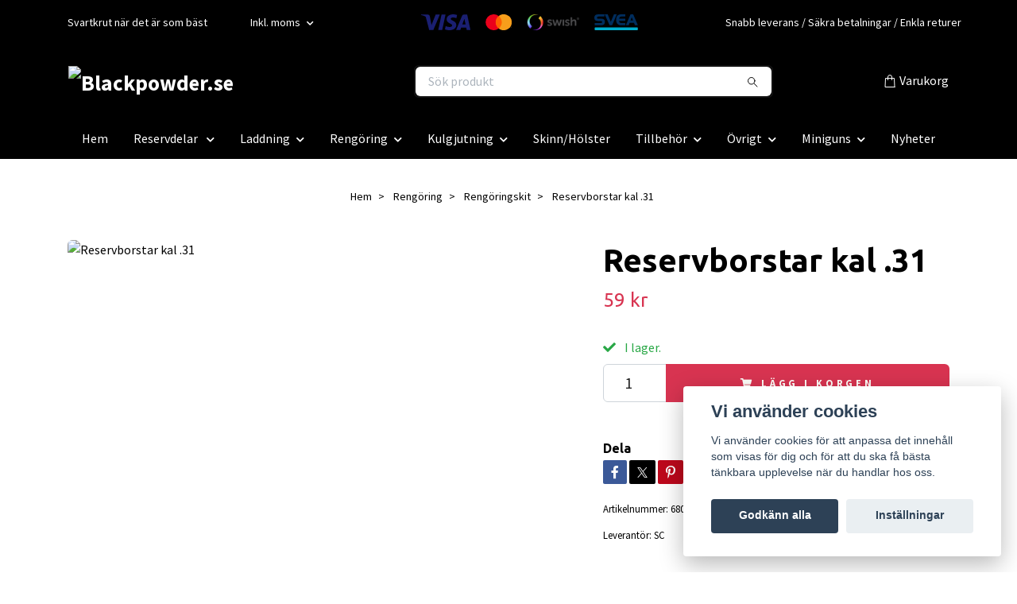

--- FILE ---
content_type: text/html; charset=utf-8
request_url: https://blackpowder.se/rengoring/rengoringskit/reservborstar-kal-31
body_size: 14743
content:
<!DOCTYPE html>
<html class="no-javascript" lang="sv">
<head><meta property="ix:host" content="cdn.quickbutik.com/images"><meta http-equiv="Content-Type" content="text/html; charset=utf-8">
<title>Reservborstar kal .31 - Blackpowder - Allt för ditt skytte med svartkrut</title>
<meta name="author" content="Quickbutik">
<meta name="description" content="Rengöringskit kal .311x Mässingsborste1x Plastborste1x FiltborsteInvändig gänga som passar fältkit Nr 140.00">
<meta property="og:description" content="Rengöringskit kal .311x Mässingsborste1x Plastborste1x FiltborsteInvändig gänga som passar fältkit Nr 140.00">
<meta property="og:title" content="Reservborstar kal .31 - Blackpowder - Allt för ditt skytte med svartkrut">
<meta property="og:url" content="https://blackpowder.se/rengoring/rengoringskit/reservborstar-kal-31">
<meta property="og:site_name" content="Blackpowder.se">
<meta property="og:type" content="website">
<meta property="og:image" content="https://cdn.quickbutik.com/images/34028x/products/61cb5a662d41e.jpeg?format=webp">
<meta property="twitter:card" content="summary">
<meta property="twitter:title" content="Blackpowder.se">
<meta property="twitter:description" content="Rengöringskit kal .311x Mässingsborste1x Plastborste1x FiltborsteInvändig gänga som passar fältkit Nr 140.00">
<meta property="twitter:image" content="https://cdn.quickbutik.com/images/34028x/products/61cb5a662d41e.jpeg?format=webp">
<meta name="viewport" content="width=device-width, initial-scale=1, maximum-scale=1">
<link rel="preconnect" href="https://fonts.gstatic.com" crossorigin>
<script>document.documentElement.classList.remove('no-javascript');</script><!-- Vendor Assets --><link rel="stylesheet" href="https://use.fontawesome.com/releases/v5.15.4/css/all.css">
<link href="https://storage.quickbutik.com/templates/nova/css/assets.min.css?7661" rel="stylesheet">
<!-- Theme Stylesheet --><link href="https://storage.quickbutik.com/templates/nova/css/theme-main.css?7661" rel="stylesheet">
<link href="https://storage.quickbutik.com/stores/34028x/templates/nova-defined/css/theme-sub.css?7661" rel="stylesheet">
<link href="https://storage.quickbutik.com/stores/34028x/templates/nova-defined/css/custom.css?7661" rel="stylesheet">
<!-- Google Fonts --><link href="//fonts.googleapis.com/css?family=Source+Sans+Pro:400,700%7CUbuntu:400,700" rel="stylesheet" type="text/css"  media="all" /><!-- Favicon--><link rel="icon" type="image/png" href="https://cdn.quickbutik.com/images/34028x/templates/nova-defined/assets/favicon.png?s=7661&auto=format">
<link rel="canonical" href="https://blackpowder.se/rengoring/rengoringskit/reservborstar-kal-31">
<!-- Tweaks for older IEs--><!--[if lt IE 9]>
      <script src="https://oss.maxcdn.com/html5shiv/3.7.3/html5shiv.min.js"></script>
      <script src="https://oss.maxcdn.com/respond/1.4.2/respond.min.js"></script
    ><![endif]--><script src="https://cdnjs.cloudflare.com/ajax/libs/imgix.js/4.0.0/imgix.min.js" integrity="sha512-SlmYBg9gVVpgcGsP+pIUgFnogdw1rs1L8x+OO3aFXeZdYgTYlFlyBV9hTebE6OgqCTDEjfdUEhcuWBsZ8LWOZA==" crossorigin="anonymous" referrerpolicy="no-referrer"></script><meta property="ix:useHttps" content="true">
	<meta name="google-site-verification" content="sCsUeciEkjg4RWuMzfvoQcshAHr3wDgMG6F0-dE1vdQ" />
<style>.hide { display: none; }</style>
<script type="text/javascript" defer>document.addEventListener('DOMContentLoaded', () => {
    document.body.setAttribute('data-qb-page', 'product');
});</script><script src="/assets/shopassets/cookieconsent/cookieconsent.js?v=230"></script>
<style>
    html.force--consent,
    html.force--consent body{
        height: auto!important;
        width: 100vw!important;
    }
</style>

    <script type="text/javascript">
    var qb_cookieconsent = initCookieConsent();
    var qb_cookieconsent_blocks = [{"title":"Vi anv\u00e4nder cookies","description":"Vi anv\u00e4nder cookies f\u00f6r att anpassa det inneh\u00e5ll som visas f\u00f6r dig och f\u00f6r att du ska f\u00e5 b\u00e4sta t\u00e4nkbara upplevelse n\u00e4r du handlar hos oss."},{"title":"N\u00f6dv\u00e4ndiga cookies *","description":"Dessa cookies \u00e4r n\u00f6dv\u00e4ndiga f\u00f6r att butiken ska fungera korrekt och g\u00e5r inte att st\u00e4nga av utan att beh\u00f6va l\u00e4mna denna webbplats. De anv\u00e4nds f\u00f6r att funktionalitet som t.ex. varukorg, skapa ett konto och annat ska fungera korrekt.","toggle":{"value":"basic","enabled":true,"readonly":true}},{"title":"Statistik och prestanda","description":"Dessa cookies g\u00f6r att vi kan r\u00e4kna bes\u00f6k och trafik och d\u00e4rmed ta reda p\u00e5 saker som vilka sidor som \u00e4r mest popul\u00e4ra och hur bes\u00f6karna r\u00f6r sig p\u00e5 v\u00e5r webbplats. All information som samlas in genom dessa cookies \u00e4r sammanst\u00e4lld, vilket inneb\u00e4r att den \u00e4r anonym. Om du inte till\u00e5ter dessa cookies kan vi inte ge dig en lika skr\u00e4ddarsydd upplevelse.","toggle":{"value":"analytics","enabled":false,"readonly":false}},{"title":"Marknadsf\u00f6ring","description":"Dessa cookies st\u00e4lls in via v\u00e5r webbplats av v\u00e5ra annonseringspartner f\u00f6r att skapa en profil f\u00f6r dina intressen och visa relevanta annonser p\u00e5 andra webbplatser. De lagrar inte direkt personlig information men kan identifiera din webbl\u00e4sare och internetenhet. Om du inte till\u00e5ter dessa cookies kommer du att uppleva mindre riktad reklam.","toggle":{"value":"marketing","enabled":false,"readonly":false}}];
</script>
</head>
<body>
 
    <header class="header">
<!-- Section: Top Bar-->
<div data-qb-area="top" data-qb-element="" class="top-bar py-1  text-sm">
  <div class="container">
    <div class="row align-items-center top-bar-height">
      <div class="col-12 col-lg-auto">

        <ul class="row mb-0 justify-content-center justify-content-lg-start list-unstyled">
          <li class="list-inline-item col-auto text-center text-lg-left d-none d-sm-flex">
            <span data-qb-element="top_left_text">Svartkrut när det är som bäst</span>
          </li>

          <!-- Component: Language Dropdown-->

          <!-- Component: Tax Dropdown-->
          <li class="col-auto">
            <div class="dropdown px-3">
              <a id="taxDropdown" href="#" data-toggle="dropdown" data-display="static" aria-haspopup="true"
                aria-expanded="false" class="dropdown-toggle topbar-link">
                Inkl. moms
              </a>

              <div aria-labelledby="taxDropdown" class="dropdown-menu dropdown-menu-left">
                <a class="taxlink dropdown-item" title="Priser är exkl. moms. Klicka för att växla om till inkl. moms."
                  href="?tax-reverse">
                  Exkl. moms
                </a>
              </div>

            </div>
          </li>


          <!-- Currency Dropdown-->

        </ul>

      </div>
      
         
      <div data-qb-element="use_paymentontop" class="col d-none d-lg-block pl-0 text-lg-right">
          <img class="icon-payment px-2 my-2 col" src="/assets/shopassets/paylogos/payment-visa-blue.svg"
            alt="Payment with Visa" />
          <img class="icon-payment px-2 my-2 col"
            src="/assets/shopassets/paylogos/payment-mastercard-white.svg"
            alt="Payment with Mastercard in white color" />
          <img class="icon-payment px-2 my-2 col" src="/assets/shopassets/paylogos/payment-swish.png" alt="Payment with Swish" />
          <img class="icon-payment px-2 my-2 col" src="/assets/shopassets/paylogos/payment-svea-color.svg" alt="Payment with Svea" />
        </div>
       
      
      <!-- Component: Top information -->
      <div class="mt-2 mt-lg-0 col-12 col-lg d-none d-sm-flex text-center text-lg-right px-0">
        <span data-qb-element="top_right_text" class="w-100">Snabb leverans / Säkra betalningar / Enkla returer</span>
      </div>

    </div>
  </div>
</div>
<!-- /Section: Top Bar -->

<!-- Section: Header variant -->
<!-- Section: Main Header -->
<nav
  data-qb-area="header" data-qb-element=""
  class="navbar-expand-lg navbar-position navbar-light bg-white fixed-mobile" style="background-color: #000000 !important;">
    <div class="container">
      <div class="row">
        <div class="navbar col-12 py-2">
          <div class="list-inline-item order-0 d-lg-none col-auto p-0">
            <a href="#" data-toggle="modal" data-target="#sidebarLeft" class="color-text-base header-textcolor">
              <svg class="svg-icon navbar-icon color-text-base header-textcolor">
                <use xlink:href="#menu-hamburger-1"></use>
              </svg>
            </a>
          </div>
            <a data-qb-element="use_logo" href="https://blackpowder.se" title="Blackpowder.se"
              class="navbar-brand order-1 order-lg-1 text-center text-md-left col-6 py-3 px-0">
              
              <img alt="Blackpowder.se" class="img-fluid img-logo" srcset="https://cdn.quickbutik.com/images/34028x/templates/nova-defined/assets/logo.png?s=7661&auto=format&dpr=1 1x, https://cdn.quickbutik.com/images/34028x/templates/nova-defined/assets/logo.png?s=7661&auto=format&dpr=2 2x, https://cdn.quickbutik.com/images/34028x/templates/nova-defined/assets/logo.png?s=7661&auto=format&dpr=3 3x" src="https://cdn.quickbutik.com/images/34028x/templates/nova-defined/assets/logo.png?s=7661&auto=format">
            </a>
          <form data-qb-element="header_searchtext" action="/shop/search" method="get"
            class="d-lg-flex order-lg-2 d-none my-lg-0 flex-grow-1 top-searchbar text-center col-auto px-4">
            <div data-qb-element="header_searchtext" class="search-wrapper input-group">
              <input type="text" name="s" placeholder="Sök produkt" aria-label="Search"
                aria-describedby="button-search-desktop" class="form-control pl-3 border-0" />
              <div class="input-group-append ml-0">
                <button id="button-search-desktop" type="submit" class="btn py-0 border-0 bg-white">
                  <svg class="svg-icon navbar-icon color-text-base">
                    <use xlink:href="#search-1"></use>
                  </svg>
                </button>
              </div>
            </div>
          </form>
          <ul class="list-inline order-2 order-lg-3 mb-0 text-right col-auto p-0">
  
            <li data-qb-element="icon_cart1" class="list-inline-item">
              <a href="#" data-toggle="modal" data-target="#sidebarCart"
                class="position-relative d-flex align-items-center qs-cart-view">
                <svg class="svg-icon navbar-icon color-text-base header-textcolor">
                  <use xlink:href="#shopping-bag-1"></use>
                </svg>
                <div class="navbar-icon-badge icon-count primary-bg basket-count-items icon-count-hidden">0</div>
                <span class="d-none d-sm-inline color-text-base header-textcolor">Varukorg
                  </span>
              </a>
            </li>
          </ul>
        </div>
      </div>
    </div>
  
    <div class="navbar-bg mainmenu_font_size">
      <ul class="container navbar-nav d-none d-lg-flex mt-lg-0 py-2 justify-content-center flex-wrap px-0">
        <li class="nav-item ">
          <a href="/" title="Hem" class="nav-link ">Hem</a>
        </li>
        <li class="nav-item has-dropdown position-relative   on-hover ">
          <a href="/products" aria-haspopup="true" aria-expanded="false" class="nav-link dropdown-toggle">Reservdelar </a>
          <ul class="dropdown-menu dropdown-menu-first" aria-labelledby="firstmenu">
  
            <li class="dropdown-submenu on-hover position-relative d-flex justify-content-center align-items-center 
            dropdown-list__item ">

              <div class="d-flex align-items-center w-100 dropdown-list__content">
                <a href="/products/reservdelar-revolver" aria-expanded="false" class="dropdown-item ">Reservdelar revolver</a>
                <i id="categoryDropdown45" role="button" data-toggle="dropdown" aria-haspopup="true" aria-expanded="false" data-display="static" class="dropdown-toggle dropdown-btn pr-3 pl-2 cursor-pointer"></i>
              </div>
  
              <ul aria-labelledby="categoryDropdown45"
                class="dropdown-menu dropdown-menu-alignright
                dropdown-list__sub-menu">

                
                  <li><a href="/products/reservdelar-revolver/remington-1858" class=" dropdown-item">Remington 1858</a></li>
                

                
                  <li><a href="/products/reservdelar-revolver/colt-18511860" class=" dropdown-item">Colt 1851/1860</a></li>
                

                
                  <li><a href="/products/reservdelar-revolver/colt-1873" class=" dropdown-item">Colt 1873</a></li>
                

                
                  <li><a href="/products/reservdelar-revolver/fwb-history-nr-2" class=" dropdown-item">FWB History nr 2</a></li>
                

                
                  <li><a href="/products/reservdelar-revolver/roger-spencer" class=" dropdown-item">Roger &amp; Spencer</a></li>
                

                
                  <li><a href="/products/reservdelar-revolver/starr" class=" dropdown-item">Starr</a></li>
                

                
                  <li><a href="/products/reservdelar-revolver/colt-1863-pocket" class=" dropdown-item">Colt 1863 Pocket</a></li>
                
              </ul>
            </li>
  
  
  
            <li class="dropdown-submenu on-hover position-relative d-flex justify-content-center align-items-center 
            dropdown-list__item ">

              <div class="d-flex align-items-center w-100 dropdown-list__content">
                <a href="/products/reservdelar-gevar" aria-expanded="false" class="dropdown-item ">Reservdelar gevär</a>
                <i id="categoryDropdown13" role="button" data-toggle="dropdown" aria-haspopup="true" aria-expanded="false" data-display="static" class="dropdown-toggle dropdown-btn pr-3 pl-2 cursor-pointer"></i>
              </div>
  
              <ul aria-labelledby="categoryDropdown13"
                class="dropdown-menu dropdown-menu-alignright
                dropdown-list__sub-menu">

                
                  <li><a href="/products/reservdelar-gevar/smith-karbin" class=" dropdown-item">Smith karbin</a></li>
                

                
                  <li><a href="/products/reservdelar-gevar/flintagevar" class=" dropdown-item">Flintagevär</a></li>
                

                
                  <li><a href="/products/reservdelar-gevar/uberti-1873-winchester" class=" dropdown-item">Uberti 1873 Winchester</a></li>
                

                
                  <li><a href="/products/reservdelar-gevar/pipkilar-mm" class=" dropdown-item">Pipkilar mm</a></li>
                

                
                  <li><a href="/products/reservdelar-gevar/chassepot" class=" dropdown-item">Chassepot</a></li>
                

                
                  <li><a href="/products/reservdelar-gevar/korn-sikte" class=" dropdown-item">Korn / Sikte</a></li>
                
              </ul>
            </li>
  
  
  
            <li class="dropdown-submenu on-hover position-relative d-flex justify-content-center align-items-center 
            dropdown-list__item ">

              <div class="d-flex align-items-center w-100 dropdown-list__content">
                <a href="/products/reservdelar-pistol" aria-expanded="false" class="dropdown-item ">Reservdelar pistol</a>
                <i id="categoryDropdown15" role="button" data-toggle="dropdown" aria-haspopup="true" aria-expanded="false" data-display="static" class="dropdown-toggle dropdown-btn pr-3 pl-2 cursor-pointer"></i>
              </div>
  
              <ul aria-labelledby="categoryDropdown15"
                class="dropdown-menu dropdown-menu-alignright
                dropdown-list__sub-menu">

                
                  <li><a href="/products/reservdelar-pistol/fwb-history-nr-1" class=" dropdown-item">FWB History nr 1</a></li>
                

                
                  <li><a href="/products/reservdelar-pistol/flintapistol" class=" dropdown-item">Flintapistol</a></li>
                
              </ul>
            </li>
  
  
  
            <li class="dropdown-submenu on-hover position-relative d-flex justify-content-center align-items-center 
            dropdown-list__item ">

              <div class="d-flex align-items-center w-100 dropdown-list__content">
                <a href="/products/nipplar-nippelverktyg" aria-expanded="false" class="dropdown-item ">Nipplar - Nippelverktyg</a>
                <i id="categoryDropdown63" role="button" data-toggle="dropdown" aria-haspopup="true" aria-expanded="false" data-display="static" class="dropdown-toggle dropdown-btn pr-3 pl-2 cursor-pointer"></i>
              </div>
  
              <ul aria-labelledby="categoryDropdown63"
                class="dropdown-menu dropdown-menu-alignright
                dropdown-list__sub-menu">

                
                  <li><a href="/products/nipplar-nippelverktyg/nipplar" class=" dropdown-item">Nipplar</a></li>
                

                
                  <li><a href="/products/nipplar-nippelverktyg/nippelverktyg" class=" dropdown-item">Nippelverktyg</a></li>
                
              </ul>
            </li>
  
  
  
          </ul>
        </li>
        <li class="nav-item has-dropdown position-relative   on-hover ">
          <a href="/laddning" aria-haspopup="true" aria-expanded="false" class="nav-link dropdown-toggle">Laddning</a>
          <ul class="dropdown-menu dropdown-menu-first" aria-labelledby="firstmenu">
  
            <li class="dropdown-submenu on-hover position-relative d-flex justify-content-center align-items-center 
            dropdown-list__item ">

              <div class="d-flex align-items-center w-100 dropdown-list__content">
                <a href="/laddning/forladdning" aria-expanded="false" class="dropdown-item ">Förladdning</a>
                <i id="categoryDropdown16" role="button" data-toggle="dropdown" aria-haspopup="true" aria-expanded="false" data-display="static" class="dropdown-toggle dropdown-btn pr-3 pl-2 cursor-pointer"></i>
              </div>
  
              <ul aria-labelledby="categoryDropdown16"
                class="dropdown-menu dropdown-menu-alignright
                dropdown-list__sub-menu">

                
                  <li><a href="/laddning/forladdning/filtforladdning" class=" dropdown-item">Filtförladdning</a></li>
                

                
                  <li><a href="/laddning/forladdning/forladdning-hagel" class=" dropdown-item">Förladdning hagel</a></li>
                
              </ul>
            </li>
  
  
  
  
            <li><a class="dropdown-item " href="/laddning/lappar">Lappar</a></li>
  
  
  
            <li><a class="dropdown-item " href="/laddning/rundkulor">Rundkulor</a></li>
  
  
  
            <li><a class="dropdown-item " href="/laddning/spetskulor">Spetskulor</a></li>
  
  
  
            <li><a class="dropdown-item " href="/laddning/blyhagel">Blyhagel</a></li>
  
  
  
            <li><a class="dropdown-item " href="/laddning/massingshylsor">Mässingshylsor</a></li>
  
  
  
            <li><a class="dropdown-item " href="/laddning/kruthantering">Kruthantering</a></li>
  
  
  
            <li><a class="dropdown-item " href="/laddning/tandhattsattare">Tändhattsättare</a></li>
  
  
  
            <li><a class="dropdown-item " href="/laddning/laddstang-jagg">Laddstång / Jagg</a></li>
  
  
  
            <li><a class="dropdown-item " href="/laddning/laddstod-snabbladdare">Laddstöd / Snabbladdare</a></li>
  
  
  
            <li><a class="dropdown-item " href="/laddning/kulfettvax">Kulfett/vax</a></li>
  
  
  
            <li><a class="dropdown-item " href="/laddning/flinta-och-tillbehor">Flinta och tillbehör</a></li>
  
  
  
            <li><a class="dropdown-item " href="/laddning/ammunitionslador">Ammunitionslådor</a></li>
  
  
  
            <li><a class="dropdown-item " href="/laddning/lunta">Lunta</a></li>
  
  
          </ul>
        </li>
        <li class="nav-item has-dropdown position-relative   on-hover ">
          <a href="/rengoring" aria-haspopup="true" aria-expanded="false" class="nav-link dropdown-toggle">Rengöring</a>
          <ul class="dropdown-menu dropdown-menu-first" aria-labelledby="firstmenu">
  
  
            <li><a class="dropdown-item " href="/rengoring/kemikalier">Kemikalier</a></li>
  
  
  
            <li><a class="dropdown-item " href="/rengoring/bomullsmopp">Bomullsmopp</a></li>
  
  
  
            <li><a class="dropdown-item " href="/rengoring/massingsborstar">Mässingsborstar</a></li>
  
  
  
            <li><a class="dropdown-item " href="/rengoring/nylonborstar">Nylonborstar</a></li>
  
  
  
            <li><a class="dropdown-item " href="/rengoring/draglappar">Draglappar</a></li>
  
  
  
            <li><a class="dropdown-item " href="/rengoring/rengoringskit">Rengöringskit</a></li>
  
  
          </ul>
        </li>
        <li class="nav-item has-dropdown position-relative   on-hover ">
          <a href="/kulgjutning" aria-haspopup="true" aria-expanded="false" class="nav-link dropdown-toggle">Kulgjutning</a>
          <ul class="dropdown-menu dropdown-menu-first" aria-labelledby="firstmenu">
  
  
            <li><a class="dropdown-item " href="/kulgjutning/kultanger-rundkula">Kultänger rundkula</a></li>
  
  
  
            <li><a class="dropdown-item " href="/kulgjutning/kultanger-langkula-minie">Kultänger långkula / Minié</a></li>
  
  
  
            <li><a class="dropdown-item " href="/kulgjutning/grytor-och-tillbehor">Grytor och tillbehör</a></li>
  
  
  
            <li><a class="dropdown-item " href="/kulgjutning/kalibreringinfettning">Kalibrering/infettning</a></li>
  
  
  
            <li><a class="dropdown-item " href="/kulgjutning/handtag-till-gjutblock">Handtag till gjutblock</a></li>
  
  
          </ul>
        </li>
        <li class="nav-item ">
          <a href="/skinnholster" title="Skinn/Hölster" class="nav-link ">Skinn/Hölster</a>
        </li>
        <li class="nav-item has-dropdown position-relative   on-hover ">
          <a href="/tillbehor" aria-haspopup="true" aria-expanded="false" class="nav-link dropdown-toggle">Tillbehör</a>
          <ul class="dropdown-menu dropdown-menu-first" aria-labelledby="firstmenu">
  
  
            <li><a class="dropdown-item " href="/tillbehor/laddverktyg">Laddverktyg</a></li>
  
  
  
            <li><a class="dropdown-item " href="/tillbehor/laddpress">Laddpress</a></li>
  
  
  
            <li><a class="dropdown-item " href="/tillbehor/hylsfix">Hylsfix</a></li>
  
  
  
            <li><a class="dropdown-item " href="/tillbehor/hylshallare">Hylshållare</a></li>
  
  
  
            <li><a class="dropdown-item " href="/tillbehor/krutvagar">Krutvågar</a></li>
  
  
  
            <li><a class="dropdown-item " href="/tillbehor/krutdoserare">Krutdoserare</a></li>
  
  
  
            <li><a class="dropdown-item " href="/tillbehor/verktyg">Verktyg</a></li>
  
  
  
            <li><a class="dropdown-item " href="/tillbehor/horselskydd">Hörselskydd</a></li>
  
  
  
            <li><a class="dropdown-item " href="/tillbehor/vaskor">Väskor</a></li>
  
  
  
            <li><a class="dropdown-item " href="/tillbehor/knivar">Knivar</a></li>
  
  
  
            <li><a class="dropdown-item " href="/tillbehor/inskjutningsbackar">Inskjutningsbackar</a></li>
  
  
  
            <li><a class="dropdown-item " href="/tillbehor/bocker">Böcker</a></li>
  
  
  
            <li><a class="dropdown-item " href="/tillbehor/diopter">Diopter</a></li>
  
  
  
            <li><a class="dropdown-item " href="/tillbehor/ovrigt-bra-att-ha">Övrigt bra att ha</a></li>
  
  
          </ul>
        </li>
        <li class="nav-item has-dropdown position-relative   on-hover ">
          <a href="/ovrigt" aria-haspopup="true" aria-expanded="false" class="nav-link dropdown-toggle">Övrigt</a>
          <ul class="dropdown-menu dropdown-menu-first" aria-labelledby="firstmenu">
  
  
            <li><a class="dropdown-item " href="/ovrigt/nyheter">Nyheter</a></li>
  
  
  
            <li><a class="dropdown-item " href="/ovrigt/fritid-ovrigt">Fritid övrigt</a></li>
  
  
          </ul>
        </li>
        <li class="nav-item has-dropdown position-relative   on-hover ">
          <a href="/miniguns" aria-haspopup="true" aria-expanded="false" class="nav-link dropdown-toggle">Miniguns</a>
          <ul class="dropdown-menu dropdown-menu-first" aria-labelledby="firstmenu">
  
  
            <li><a class="dropdown-item " href="/miniguns/pistol-revolver">Pistol / Revolver</a></li>
  
  
  
            <li><a class="dropdown-item " href="/miniguns/gevar">Gevär</a></li>
  
  
          </ul>
        </li>
        <li class="nav-item ">
          <a href="/sidor/nyheter-pa-blackpowder" title="Nyheter" class="nav-link ">Nyheter</a>
        </li>
      </ul>
    </div>
  </nav>
  <!-- /Section: Main Header -->
<!-- Section: Header variant -->

<!-- Section: Main Menu -->
<div id="sidebarLeft" tabindex="-1" role="dialog" aria-hidden="true" class="modal fade modal-left">
  <div role="document" class="modal-dialog">
    <div class="modal-content">
      <div class="modal-header pb-0 border-0 d-block">
        <div class="row">
        <form action="/shop/search" method="get" class="col d-lg-flex w-100 my-lg-0 mb-2 pt-1">
          <div class="search-wrapper input-group">
            <input type="text" name="s" placeholder="Sök produkt" aria-label="Search"
              aria-describedby="button-search" class="form-control pl-3 border-0 mobile-search" />
            <div class="input-group-append ml-0">
              <button id="button-search" type="submit" class="btn py-0 btn-underlined border-0">
                <svg class="svg-icon navbar-icon">
                  <use xlink:href="#search-1"></use>
                </svg>
              </button>
            </div>
          </div>
        </form>
        <button type="button" data-dismiss="modal" aria-label="Close" class="close col-auto close-rotate p-0 m-0">
          <svg class="svg-icon w-3rem h-3rem svg-icon-light align-middle">
            <use xlink:href="#close-1"></use>
          </svg>
        </button>
        </div>
      </div>
      <div class="modal-body pt-0">
        <div class="px-2 pb-5">

          <ul class="nav flex-column mb-5">
            <li class="nav-item ">
              <a href="/" title="Hem" class="nav-link mobile-nav-link pl-0">Hem</a>
            </li>



            <li class="nav-item dropdown">

              <a href="/products" data-toggle="collapse" data-target="#cat2" aria-haspopup="true"
                aria-expanded="false"
                class="nav-link mobile-nav-link pl-0 mobile-dropdown-toggle dropdown-toggle">Reservdelar </a>

              <div id="cat2" class="collapse">
                <ul class="nav flex-column ml-3">
                  <li class="nav-item">
                    <a class="nav-link mobile-nav-link pl-0 show-all" href="/products" title="Reservdelar ">Visa alla i Reservdelar </a>
                  </li>


                  <li class="nav-item dropdown">
                    <a href="#" data-target="#subcat45" data-toggle="collapse" aria-haspopup="true"
                      aria-expanded="false" class="nav-link pl-0 dropdown-toggle">Reservdelar revolver</a>

                    <div id="subcat45" class="collapse">
                      <ul class="nav flex-column ml-3">
                        <li class="nav-item">
                          <a class="nav-link mobile-nav-link pl-0 show-all" href="/products/reservdelar-revolver"
                            title="Reservdelar revolver">Visa alla i Reservdelar revolver</a>
                        </li>
                          
                          <li class="nav-item">
                            <a href="/products/reservdelar-revolver/remington-1858" class="nav-link pl-0 ">Remington 1858</a>
                          </li>


                          
                          <li class="nav-item">
                            <a href="/products/reservdelar-revolver/colt-18511860" class="nav-link pl-0 ">Colt 1851/1860</a>
                          </li>


                          
                          <li class="nav-item">
                            <a href="/products/reservdelar-revolver/colt-1873" class="nav-link pl-0 ">Colt 1873</a>
                          </li>


                          
                          <li class="nav-item">
                            <a href="/products/reservdelar-revolver/fwb-history-nr-2" class="nav-link pl-0 ">FWB History nr 2</a>
                          </li>


                          
                          <li class="nav-item">
                            <a href="/products/reservdelar-revolver/roger-spencer" class="nav-link pl-0 ">Roger &amp; Spencer</a>
                          </li>


                          
                          <li class="nav-item">
                            <a href="/products/reservdelar-revolver/starr" class="nav-link pl-0 ">Starr</a>
                          </li>


                          
                          <li class="nav-item">
                            <a href="/products/reservdelar-revolver/colt-1863-pocket" class="nav-link pl-0 ">Colt 1863 Pocket</a>
                          </li>


                      </ul>
                    </div>
                  </li>



                  <li class="nav-item dropdown">
                    <a href="#" data-target="#subcat13" data-toggle="collapse" aria-haspopup="true"
                      aria-expanded="false" class="nav-link pl-0 dropdown-toggle">Reservdelar gevär</a>

                    <div id="subcat13" class="collapse">
                      <ul class="nav flex-column ml-3">
                        <li class="nav-item">
                          <a class="nav-link mobile-nav-link pl-0 show-all" href="/products/reservdelar-gevar"
                            title="Reservdelar gevär">Visa alla i Reservdelar gevär</a>
                        </li>
                          
                          <li class="nav-item">
                            <a href="/products/reservdelar-gevar/smith-karbin" class="nav-link pl-0 ">Smith karbin</a>
                          </li>


                          
                          <li class="nav-item">
                            <a href="/products/reservdelar-gevar/flintagevar" class="nav-link pl-0 ">Flintagevär</a>
                          </li>


                          
                          <li class="nav-item">
                            <a href="/products/reservdelar-gevar/uberti-1873-winchester" class="nav-link pl-0 ">Uberti 1873 Winchester</a>
                          </li>


                          
                          <li class="nav-item">
                            <a href="/products/reservdelar-gevar/pipkilar-mm" class="nav-link pl-0 ">Pipkilar mm</a>
                          </li>


                          
                          <li class="nav-item">
                            <a href="/products/reservdelar-gevar/chassepot" class="nav-link pl-0 ">Chassepot</a>
                          </li>


                          
                          <li class="nav-item">
                            <a href="/products/reservdelar-gevar/korn-sikte" class="nav-link pl-0 ">Korn / Sikte</a>
                          </li>


                      </ul>
                    </div>
                  </li>



                  <li class="nav-item dropdown">
                    <a href="#" data-target="#subcat15" data-toggle="collapse" aria-haspopup="true"
                      aria-expanded="false" class="nav-link pl-0 dropdown-toggle">Reservdelar pistol</a>

                    <div id="subcat15" class="collapse">
                      <ul class="nav flex-column ml-3">
                        <li class="nav-item">
                          <a class="nav-link mobile-nav-link pl-0 show-all" href="/products/reservdelar-pistol"
                            title="Reservdelar pistol">Visa alla i Reservdelar pistol</a>
                        </li>
                          
                          <li class="nav-item">
                            <a href="/products/reservdelar-pistol/fwb-history-nr-1" class="nav-link pl-0 ">FWB History nr 1</a>
                          </li>


                          
                          <li class="nav-item">
                            <a href="/products/reservdelar-pistol/flintapistol" class="nav-link pl-0 ">Flintapistol</a>
                          </li>


                      </ul>
                    </div>
                  </li>



                  <li class="nav-item dropdown">
                    <a href="#" data-target="#subcat63" data-toggle="collapse" aria-haspopup="true"
                      aria-expanded="false" class="nav-link pl-0 dropdown-toggle">Nipplar - Nippelverktyg</a>

                    <div id="subcat63" class="collapse">
                      <ul class="nav flex-column ml-3">
                        <li class="nav-item">
                          <a class="nav-link mobile-nav-link pl-0 show-all" href="/products/nipplar-nippelverktyg"
                            title="Nipplar - Nippelverktyg">Visa alla i Nipplar - Nippelverktyg</a>
                        </li>
                          
                          <li class="nav-item">
                            <a href="/products/nipplar-nippelverktyg/nipplar" class="nav-link pl-0 ">Nipplar</a>
                          </li>


                          
                          <li class="nav-item">
                            <a href="/products/nipplar-nippelverktyg/nippelverktyg" class="nav-link pl-0 ">Nippelverktyg</a>
                          </li>


                      </ul>
                    </div>
                  </li>


                </ul>
              </div>
            </li>



            <li class="nav-item dropdown">

              <a href="/laddning" data-toggle="collapse" data-target="#cat5" aria-haspopup="true"
                aria-expanded="false"
                class="nav-link mobile-nav-link pl-0 mobile-dropdown-toggle dropdown-toggle">Laddning</a>

              <div id="cat5" class="collapse">
                <ul class="nav flex-column ml-3">
                  <li class="nav-item">
                    <a class="nav-link mobile-nav-link pl-0 show-all" href="/laddning" title="Laddning">Visa alla i Laddning</a>
                  </li>


                  <li class="nav-item dropdown">
                    <a href="#" data-target="#subcat16" data-toggle="collapse" aria-haspopup="true"
                      aria-expanded="false" class="nav-link pl-0 dropdown-toggle">Förladdning</a>

                    <div id="subcat16" class="collapse">
                      <ul class="nav flex-column ml-3">
                        <li class="nav-item">
                          <a class="nav-link mobile-nav-link pl-0 show-all" href="/laddning/forladdning"
                            title="Förladdning">Visa alla i Förladdning</a>
                        </li>
                          
                          <li class="nav-item">
                            <a href="/laddning/forladdning/filtforladdning" class="nav-link pl-0 ">Filtförladdning</a>
                          </li>


                          
                          <li class="nav-item">
                            <a href="/laddning/forladdning/forladdning-hagel" class="nav-link pl-0 ">Förladdning hagel</a>
                          </li>


                      </ul>
                    </div>
                  </li>


                  <li class="nav-item">
                    <a href="/laddning/lappar" class="nav-link mobile-nav-link pl-0 ">Lappar</a>
                  </li>



                  <li class="nav-item">
                    <a href="/laddning/rundkulor" class="nav-link mobile-nav-link pl-0 ">Rundkulor</a>
                  </li>



                  <li class="nav-item">
                    <a href="/laddning/spetskulor" class="nav-link mobile-nav-link pl-0 ">Spetskulor</a>
                  </li>



                  <li class="nav-item">
                    <a href="/laddning/blyhagel" class="nav-link mobile-nav-link pl-0 ">Blyhagel</a>
                  </li>



                  <li class="nav-item">
                    <a href="/laddning/massingshylsor" class="nav-link mobile-nav-link pl-0 ">Mässingshylsor</a>
                  </li>



                  <li class="nav-item">
                    <a href="/laddning/kruthantering" class="nav-link mobile-nav-link pl-0 ">Kruthantering</a>
                  </li>



                  <li class="nav-item">
                    <a href="/laddning/tandhattsattare" class="nav-link mobile-nav-link pl-0 ">Tändhattsättare</a>
                  </li>



                  <li class="nav-item">
                    <a href="/laddning/laddstang-jagg" class="nav-link mobile-nav-link pl-0 ">Laddstång / Jagg</a>
                  </li>



                  <li class="nav-item">
                    <a href="/laddning/laddstod-snabbladdare" class="nav-link mobile-nav-link pl-0 ">Laddstöd / Snabbladdare</a>
                  </li>



                  <li class="nav-item">
                    <a href="/laddning/kulfettvax" class="nav-link mobile-nav-link pl-0 ">Kulfett/vax</a>
                  </li>



                  <li class="nav-item">
                    <a href="/laddning/flinta-och-tillbehor" class="nav-link mobile-nav-link pl-0 ">Flinta och tillbehör</a>
                  </li>



                  <li class="nav-item">
                    <a href="/laddning/ammunitionslador" class="nav-link mobile-nav-link pl-0 ">Ammunitionslådor</a>
                  </li>



                  <li class="nav-item">
                    <a href="/laddning/lunta" class="nav-link mobile-nav-link pl-0 ">Lunta</a>
                  </li>



                </ul>
              </div>
            </li>



            <li class="nav-item dropdown">

              <a href="/rengoring" data-toggle="collapse" data-target="#cat6" aria-haspopup="true"
                aria-expanded="false"
                class="nav-link mobile-nav-link pl-0 mobile-dropdown-toggle dropdown-toggle">Rengöring</a>

              <div id="cat6" class="collapse">
                <ul class="nav flex-column ml-3">
                  <li class="nav-item">
                    <a class="nav-link mobile-nav-link pl-0 show-all" href="/rengoring" title="Rengöring">Visa alla i Rengöring</a>
                  </li>

                  <li class="nav-item">
                    <a href="/rengoring/kemikalier" class="nav-link mobile-nav-link pl-0 ">Kemikalier</a>
                  </li>



                  <li class="nav-item">
                    <a href="/rengoring/bomullsmopp" class="nav-link mobile-nav-link pl-0 ">Bomullsmopp</a>
                  </li>



                  <li class="nav-item">
                    <a href="/rengoring/massingsborstar" class="nav-link mobile-nav-link pl-0 ">Mässingsborstar</a>
                  </li>



                  <li class="nav-item">
                    <a href="/rengoring/nylonborstar" class="nav-link mobile-nav-link pl-0 ">Nylonborstar</a>
                  </li>



                  <li class="nav-item">
                    <a href="/rengoring/draglappar" class="nav-link mobile-nav-link pl-0 ">Draglappar</a>
                  </li>



                  <li class="nav-item">
                    <a href="/rengoring/rengoringskit" class="nav-link mobile-nav-link pl-0 ">Rengöringskit</a>
                  </li>



                </ul>
              </div>
            </li>



            <li class="nav-item dropdown">

              <a href="/kulgjutning" data-toggle="collapse" data-target="#cat7" aria-haspopup="true"
                aria-expanded="false"
                class="nav-link mobile-nav-link pl-0 mobile-dropdown-toggle dropdown-toggle">Kulgjutning</a>

              <div id="cat7" class="collapse">
                <ul class="nav flex-column ml-3">
                  <li class="nav-item">
                    <a class="nav-link mobile-nav-link pl-0 show-all" href="/kulgjutning" title="Kulgjutning">Visa alla i Kulgjutning</a>
                  </li>

                  <li class="nav-item">
                    <a href="/kulgjutning/kultanger-rundkula" class="nav-link mobile-nav-link pl-0 ">Kultänger rundkula</a>
                  </li>



                  <li class="nav-item">
                    <a href="/kulgjutning/kultanger-langkula-minie" class="nav-link mobile-nav-link pl-0 ">Kultänger långkula / Minié</a>
                  </li>



                  <li class="nav-item">
                    <a href="/kulgjutning/grytor-och-tillbehor" class="nav-link mobile-nav-link pl-0 ">Grytor och tillbehör</a>
                  </li>



                  <li class="nav-item">
                    <a href="/kulgjutning/kalibreringinfettning" class="nav-link mobile-nav-link pl-0 ">Kalibrering/infettning</a>
                  </li>



                  <li class="nav-item">
                    <a href="/kulgjutning/handtag-till-gjutblock" class="nav-link mobile-nav-link pl-0 ">Handtag till gjutblock</a>
                  </li>



                </ul>
              </div>
            </li>


            <li class="nav-item ">
              <a href="/skinnholster" title="Skinn/Hölster" class="nav-link mobile-nav-link pl-0">Skinn/Hölster</a>
            </li>



            <li class="nav-item dropdown">

              <a href="/tillbehor" data-toggle="collapse" data-target="#cat9" aria-haspopup="true"
                aria-expanded="false"
                class="nav-link mobile-nav-link pl-0 mobile-dropdown-toggle dropdown-toggle">Tillbehör</a>

              <div id="cat9" class="collapse">
                <ul class="nav flex-column ml-3">
                  <li class="nav-item">
                    <a class="nav-link mobile-nav-link pl-0 show-all" href="/tillbehor" title="Tillbehör">Visa alla i Tillbehör</a>
                  </li>

                  <li class="nav-item">
                    <a href="/tillbehor/laddverktyg" class="nav-link mobile-nav-link pl-0 ">Laddverktyg</a>
                  </li>



                  <li class="nav-item">
                    <a href="/tillbehor/laddpress" class="nav-link mobile-nav-link pl-0 ">Laddpress</a>
                  </li>



                  <li class="nav-item">
                    <a href="/tillbehor/hylsfix" class="nav-link mobile-nav-link pl-0 ">Hylsfix</a>
                  </li>



                  <li class="nav-item">
                    <a href="/tillbehor/hylshallare" class="nav-link mobile-nav-link pl-0 ">Hylshållare</a>
                  </li>



                  <li class="nav-item">
                    <a href="/tillbehor/krutvagar" class="nav-link mobile-nav-link pl-0 ">Krutvågar</a>
                  </li>



                  <li class="nav-item">
                    <a href="/tillbehor/krutdoserare" class="nav-link mobile-nav-link pl-0 ">Krutdoserare</a>
                  </li>



                  <li class="nav-item">
                    <a href="/tillbehor/verktyg" class="nav-link mobile-nav-link pl-0 ">Verktyg</a>
                  </li>



                  <li class="nav-item">
                    <a href="/tillbehor/horselskydd" class="nav-link mobile-nav-link pl-0 ">Hörselskydd</a>
                  </li>



                  <li class="nav-item">
                    <a href="/tillbehor/vaskor" class="nav-link mobile-nav-link pl-0 ">Väskor</a>
                  </li>



                  <li class="nav-item">
                    <a href="/tillbehor/knivar" class="nav-link mobile-nav-link pl-0 ">Knivar</a>
                  </li>



                  <li class="nav-item">
                    <a href="/tillbehor/inskjutningsbackar" class="nav-link mobile-nav-link pl-0 ">Inskjutningsbackar</a>
                  </li>



                  <li class="nav-item">
                    <a href="/tillbehor/bocker" class="nav-link mobile-nav-link pl-0 ">Böcker</a>
                  </li>



                  <li class="nav-item">
                    <a href="/tillbehor/diopter" class="nav-link mobile-nav-link pl-0 ">Diopter</a>
                  </li>



                  <li class="nav-item">
                    <a href="/tillbehor/ovrigt-bra-att-ha" class="nav-link mobile-nav-link pl-0 ">Övrigt bra att ha</a>
                  </li>



                </ul>
              </div>
            </li>



            <li class="nav-item dropdown">

              <a href="/ovrigt" data-toggle="collapse" data-target="#cat10" aria-haspopup="true"
                aria-expanded="false"
                class="nav-link mobile-nav-link pl-0 mobile-dropdown-toggle dropdown-toggle">Övrigt</a>

              <div id="cat10" class="collapse">
                <ul class="nav flex-column ml-3">
                  <li class="nav-item">
                    <a class="nav-link mobile-nav-link pl-0 show-all" href="/ovrigt" title="Övrigt">Visa alla i Övrigt</a>
                  </li>

                  <li class="nav-item">
                    <a href="/ovrigt/nyheter" class="nav-link mobile-nav-link pl-0 ">Nyheter</a>
                  </li>



                  <li class="nav-item">
                    <a href="/ovrigt/fritid-ovrigt" class="nav-link mobile-nav-link pl-0 ">Fritid övrigt</a>
                  </li>



                </ul>
              </div>
            </li>



            <li class="nav-item dropdown">

              <a href="/miniguns" data-toggle="collapse" data-target="#cat94" aria-haspopup="true"
                aria-expanded="false"
                class="nav-link mobile-nav-link pl-0 mobile-dropdown-toggle dropdown-toggle">Miniguns</a>

              <div id="cat94" class="collapse">
                <ul class="nav flex-column ml-3">
                  <li class="nav-item">
                    <a class="nav-link mobile-nav-link pl-0 show-all" href="/miniguns" title="Miniguns">Visa alla i Miniguns</a>
                  </li>

                  <li class="nav-item">
                    <a href="/miniguns/pistol-revolver" class="nav-link mobile-nav-link pl-0 ">Pistol / Revolver</a>
                  </li>



                  <li class="nav-item">
                    <a href="/miniguns/gevar" class="nav-link mobile-nav-link pl-0 ">Gevär</a>
                  </li>



                </ul>
              </div>
            </li>


            <li class="nav-item ">
              <a href="/sidor/nyheter-pa-blackpowder" title="Nyheter" class="nav-link mobile-nav-link pl-0">Nyheter</a>
            </li>



            <li class="nav-item">
              <a href="/shop/wishlist" class="nav-link mobile-nav-link text-hover-primary position-relative d-flex align-items-center">
                <svg class="svg-icon navbar-icon">
                  <use xlink:href="#heart-1"></use>
                </svg>
                <span class="nav-link pl-0">Önskelistan</span>
              </a>
            </li>


          </ul>
        </div>
      </div>
    </div>
  </div>
</div>
<!-- /Section: Main Menu -->
</header><!-- Sidebar Cart Modal-->
<div id="sidebarCart" tabindex="-1" role="dialog" class="modal fade modal-right cart-sidebar">
  <div role="document" class="modal-dialog">
    <div class="modal-content sidebar-cart-content">
      <div class="modal-header pb-0 border-0">
        <h3 class="ml-3 color-text-base">Varukorg</h3>
        <button type="button" data-dismiss="modal" aria-label="Stäng"
          class="close modal-close close-rotate">
          <svg class="svg-icon w-3rem h-3rem svg-icon-light align-middle">
            <use xlink:href="#close-1"></use>
          </svg>
        </button>
      </div>
      <div class="modal-body sidebar-cart-body">

        <!-- Cart messages -->
        <div class="qs-cart-message"></div>

        <!-- Empty cart snippet-->
        <!-- In case of empty cart - display this snippet + remove .d-none-->
        <div class="qs-cart-empty  text-center mb-5">
          <svg class="svg-icon w-3rem h-3rem svg-icon-light mb-4 opacity-7">
            <use xlink:href="#retail-bag-1"></use>
          </svg>
          <p>Din varukorg är tom, men det behöver den inte vara.</p>
        </div>

        <!-- Empty cart snippet end-->
        <div class="sidebar-cart-product-wrapper qs-cart-update">

          <div id="cartitem-clone" class="navbar-cart-product clone hide">
            <input type="hidden" class="navbar-cart-product-id" value="" />
            <div class="d-flex align-items-center">
              <a class="navbar-cart-product-url pr-2" href="#">
                <img loading="lazy" src="" alt="" class="navbar-cart-product-image img-fluid navbar-cart-product-image" />
              </a>
              <div class="flex-grow-1">
                <a href="#" class="navbar-cart-product-link color-text-base"></a>
                <strong class="navbar-cart-product-price product-price d-block text-sm"></strong>
                <div class="d-flex max-w-100px">
                  <div class="btn btn-items btn-items-decrease text-center">-</div>
                  <input type="text" value="1" class="navbar-cart-product-qty form-control text-center input-items" />
                  <div class="btn btn-items btn-items-increase text-center">+</div>
                </div>
              </div>
              <button class="qs-cart-delete btn" data-pid="">
                <svg class="svg-icon sidebar-cart-icon color-text-base opacity-7">
                  <use xlink:href="#bin-1"></use>
                </svg>
              </button>
            </div>
          </div>


        </div>
      </div>
      <div class="modal-footer sidebar-cart-footer shadow color-text-base">
        <div class="navbar-cart-discount-row w-100" style="display: none;">
          <div class="mt-3 mb-0">
            Rabatt:
            <span class="float-right navbar-cart-discount text-success">0,00 SEK</span>
          </div>
        </div>
        <div class="w-100">
          <h5 class="mb-2 mt-0 mb-lg-4">
            Total summa: 
            <span
              class="float-right navbar-cart-totals">0,00 SEK</span>
        </h5>   
        <a href="/cart/index" title="Till kassan" class="w-100">
            <button class="btn-height-large navbar-checkout-btn border-0 mb-2 mb-lg-2 btn btn-dark btn-block disabled">Till kassan</button>
        </a>
        <a href="#" data-dismiss="modal" class="btn btn-block color-text-base">Fortsätt att handla</a>

        </div>
      </div>
    </div>
  </div>
</div><div data-qb-area="header" data-qb-setting="use_breadcrumbs" class="container pt-0 pt-lg-4">
            <!-- Sidebar-->
            <nav class="breadcrumb p-0" aria-label="breadcrumbs mb-0"><ul class="breadcrumb mb-0 mx-auto justify-content-center">
<li class="breadcrumb-item ">
<a href="/" title="Hem">Hem</a>
</li>
<li class="breadcrumb-item ">
<a href="/rengoring" title="Rengöring">Rengöring</a>
</li>
<li class="breadcrumb-item ">
<a href="/rengoring/rengoringskit" title="Rengöringskit">Rengöringskit</a>
</li>
<li class="breadcrumb-item active">
Reservborstar kal .31
</li>
</ul></nav>
</div>
    <!-- Main Product Detail Content -->
<article data-qb-area="product" id="product" class="container py-0 py-lg-4" itemscope itemtype="http://schema.org/Product">
  
    <div class="row">
      <div class="col-lg-7 order-1">

        <!-- Container for ribbons -->
        <div class="position-relative product m-0" data-pid="398" style="left:-15px"><div></div></div>
        
        <div class="detail-carousel">
          <div id="detailSlider" class="swiper-container detail-slider photoswipe-gallery">
            <!-- Additional required wrapper-->
            <div class="swiper-wrapper">

              <!-- Slides-->
              <div class="swiper-slide qs-product-image479" data-thumb="https://cdn.quickbutik.com/images/34028x/products/61cb5a662d41e.jpeg">
                <a href="https://cdn.quickbutik.com/images/34028x/products/61cb5a662d41e.jpeg?auto=format&fit=max&max-w=1600&max-h=1200&dpr=1"
                  data-caption="Reservborstar kal .31"
                  data-toggle="photoswipe" data-width="1200" data-height="1200" class="btn btn-photoswipe">
                  <svg class="svg-icon svg-icon-heavy">
                    <use xlink:href="#expand-1"></use>
                  </svg></a>
                <div 
                  data-image="https://cdn.quickbutik.com/images/34028x/products/61cb5a662d41e.jpeg?auto=format&fit=max&w=960&h=960&dpr=1">

                  <img loading="lazy" srcset="https://cdn.quickbutik.com/images/34028x/products/61cb5a662d41e.jpeg?auto=format&fit=max&w=960&h=960&dpr=1 1x, https://cdn.quickbutik.com/images/34028x/products/61cb5a662d41e.jpeg?auto=format&fit=max&w=1600&h=1200&dpr=2 2x"
                  src="https://cdn.quickbutik.com/images/34028x/products/61cb5a662d41e.jpeg?auto=format&fit=max&max-w=960&max-h=960&dpr=1&auto=format"
                  alt="Reservborstar kal .31"
                  class="productpage-image img-fluid w-100 " />

                </div>
              </div>
            </div>
          </div>

          <meta itemprop="image" content="https://cdn.quickbutik.com/images/34028x/products/61cb5a662d41e.jpeg">
        </div>

        <!-- Thumbnails (only if more than one) -->

      </div>

      <div class="col-lg-5 pl-lg-4 order-2">
        <h1 itemprop="name">Reservborstar kal .31</h1>

        <div class="d-flex flex-column flex-sm-row align-items-sm-center justify-content-sm-between mb-4">
          <ul class="list-inline mb-2 mb-sm-0" data-qb-selector="product-price-container">
            <li class="list-inline-item h4 font-weight-light mb-0 product-price qs-product-price w-100">
              59 kr</li>
          </ul>

          <div itemprop="offers" itemscope itemtype="http://schema.org/Offer">
            <meta itemprop="price" content="59">

            <meta itemprop="itemCondition" content="http://schema.org/NewCondition">
            <meta itemprop="priceCurrency" content="SEK">
            <link itemprop="availability"
              href="http://schema.org/InStock">
            <meta itemprop="url" content="https://blackpowder.se/rengoring/rengoringskit/reservborstar-kal-31">
          </div>

          <meta itemprop="sku" content="680.10">

          <meta itemprop="brand" content="SC">

        </div>


        <div data-qb-setting="productpage_show_shortdesc" class="product_description product-description-wrapper">


        </div>


        <form class="qs-cart form" method="post">
          <input type="hidden" class="qs-cart-pid" value="398">
          <input type="hidden" class="qs-cart-price" value="59">


          <!-- Product fields should be inserted here -->
          <div class="qs-product-fields"></div>

          <div>
            <div data-in-stock-text="I lager."
              data-out-of-stock-text=""
              data-combination-not-exist-text="Variant finns ej"
              class="product-current-stock-status text-success py-2">
              <i class="fa fa-check mr-2"></i>
              I lager.
            </div>
          </div>


          <!-- Place amount input here if we're not to show it, for rounded corners bug -->

          <div class="input-group w-100 mb-4 addCart">
            <input data-qb-element="productpage_show_amount" name="qs-cart-qty" type="number" min="1" value="1" class="form-control form-control-lg detail-quantity qs-cart-qty" />
            <div class="input-group-append flex-grow-1">
          
              <button data-qb-element="product_ctabtn_text" name="checkout" data-unavailable-txt="Varianten är inte tillgänglig." type="submit"
                class="btn product-btn-addcart btn-block qs-cart-submit qty-cart-submit btn-height-large">
                <i class="fa fa-shopping-cart mr-2"></i>Lägg i korgen
              </button>
          
            </div> 
          </div>

        </form>

        <div data-qb-element="productpage_show_socialshares" class="detail-option pt-4">
          <h6 class="detail-option-heading">Dela</h6>
          <ul class="list-unstyled">
            <li>
              <a href="https://www.facebook.com/sharer/sharer.php?u=https://blackpowder.se/rengoring/rengoringskit/reservborstar-kal-31" target="_blank"
                class="text-hover-light social-share social-share-fb"><i class="fab fa-facebook-f"></i></a>
              <a href="https://twitter.com/share?text=Reservborstar+kal+.31&url=https://blackpowder.se/rengoring/rengoringskit/reservborstar-kal-31"
                target="_blank" class="text-hover-light social-share social-share-twitter">
                <svg xmlns="http://www.w3.org/2000/svg" style="position:relative; width:13px; height:13px; top:-1px" fill="none" viewBox="0 0 1200 1227">
                  <path fill="currentColor" d="M714.163 519.284 1160.89 0h-105.86L667.137 450.887 357.328 0H0l468.492 681.821L0 1226.37h105.866l409.625-476.152 327.181 476.152H1200L714.137 519.284h.026ZM569.165 687.828l-47.468-67.894-377.686-540.24h162.604l304.797 435.991 47.468 67.894 396.2 566.721H892.476L569.165 687.854v-.026Z"/>
                </svg></a>
              <a href="https://pinterest.com/pin/create/button/?url=https://blackpowder.se/rengoring/rengoringskit/reservborstar-kal-31&media=?auto=format&description=Reservborstar+kal+.31"
                target="_blank" class="text-hover-light social-share social-share-pinterest"><i
                  class="fab fa-pinterest-p"></i></a>
            </li>
          </ul>
        </div>


        <div data-qb-setting="productpage_show_sku" class="detail-option py-1">
          <small>Artikelnummer:</small>
          <small class="product-current-sku">680.10</small>
        </div>
        
        <div data-qb-setting="productpage_show_supplier_name" class="detail-option py-1">
          <small>Leverantör:</small>
          <small class="product-current-supplier">SC</small>
        </div>

      </div>
    </div>
    
    <!-- Product Description & Reviews & sections -->
    <section class="mt-4">
        <ul role="tablist" class="nav nav-tabs flex-sm-row">
          
          <!-- Description tab -->
          <li class="nav-item">
            <span
              data-qb-element="product_desc_text"
              data-toggle="tab" href="#description" role="tab"
              class="nav-link detail-nav-link ">
              Information
            </span>
          </li>

          <!-- Product Content Sections tabs -->

          <!-- Reviews tab -->

        </ul>
        <div class="tab-content py-4">

          <!-- Description tab -->
          <div id="description" role="tabpanel" class="tab-pane fade show active">
            <div class="row">
              <div class="col" itemprop="description" content="Rengöringskit kal .311x Mässingsborste1x Plastborste1x FiltborsteInvändig gänga som passar fältkit Nr 140.00">
                <p>Rengöringskit kal .31</p><p>1x Mässingsborste</p><p>1x Plastborste</p><p>1x Filtborste</p><p><strong>Invändig gänga som passar fältkit Nr 140.00</strong></p>
              </div>
            </div>
          </div>

          <!-- Product Content Sections tabs -->
          
          <!-- Reviews tab -->
          <div id="reviews" role="tabpanel" class="tab-pane fade">
            <div class="row mb-5">
              <div class="col">
                <div id="share"></div>
              </div>
            </div>
          </div>

        </div>
    </section>

  </article>











<div data-qb-element="productpage_rp_title" class="container">
  <hr data-content="Relaterade produkter" class="mt-6 hr-text text-lg font-weight-bold color-text-base" />
</div>

<div data-aos="fade-up" data-aos-delay="0">
  <section class="py-4 undefined">
    <div class="container">
      <div class="position-relative">
        <!-- Similar Items Slider-->
        <div data-qb-element="productpage_rp_max_count" class="swiper-container similar-slider">
          <div class="swiper-wrapper pb-5">
            
            <!-- similar item slide-->
            <div class="swiper-slide">
              <!-- product-->
              <div>
                <div class="product" data-pid="397">

                  <!-- Container for ribbons -->
                  <div class="position-relative" style=""></div>

                  <div class="product-image mb-2 mb-md-3">
                    <a href="/rengoring/rengoringskit/reservborstar-hagel-kal-16" title="Reservborstar hagel kal 16">
                      <div class=" product-swap-image-effect">
                        <img
                          loading="lazy"
                          srcset="https://cdn.quickbutik.com/images/34028x/products/164071681661cb59dcd3523.jpeg?w=250&h=250&fit=crop&auto=format&dpr=1 1x, https://cdn.quickbutik.com/images/34028x/products/164071681661cb59dcd3523.jpeg?w=250&h=250&fit=crop&auto=format&dpr=2 2x, https://cdn.quickbutik.com/images/34028x/products/164071681661cb59dcd3523.jpeg?w=250&h=250&fit=crop&auto=format&dpr=3 3x"
                          src="https://cdn.quickbutik.com/images/34028x/products/164071681661cb59dcd3523.jpeg?w=250&h=250&fit=crop&auto=format"
                          alt="Reservborstar hagel kal 16"
                          class="img-fluid  mx-auto mw-100" />
                      </div>
                    </a>
                  </div>

                  <div class="position-relative">
                    <h3 class="text-base mb-1"><a class="color-text-base" href="/rengoring/rengoringskit/reservborstar-hagel-kal-16">Reservborstar hagel kal 16</a></h3>

                    <!-- Reviews container -->
                    <div class="d-flex" data-qb-selector="product-apps-reviews-item-reviews"></div>

                    <span class="product-price">69 kr</span>
                  </div>
                </div>
              </div>
              <!-- /product   -->
            </div>
            <!-- similar item slide-->
            <div class="swiper-slide">
              <!-- product-->
              <div>
                <div class="product" data-pid="400">

                  <!-- Container for ribbons -->
                  <div class="position-relative" style=""></div>

                  <div class="product-image mb-2 mb-md-3">
                    <a href="/rengoring/rengoringskit/reservborstar-kal-4445" title="Reservborstar kal .44/45">
                      <div class=" product-swap-image-effect">
                        <img
                          loading="lazy"
                          srcset="https://cdn.quickbutik.com/images/34028x/products/1640717036164071699861cb5a662d41e.jpeg?w=250&h=250&fit=crop&auto=format&dpr=1 1x, https://cdn.quickbutik.com/images/34028x/products/1640717036164071699861cb5a662d41e.jpeg?w=250&h=250&fit=crop&auto=format&dpr=2 2x, https://cdn.quickbutik.com/images/34028x/products/1640717036164071699861cb5a662d41e.jpeg?w=250&h=250&fit=crop&auto=format&dpr=3 3x"
                          src="https://cdn.quickbutik.com/images/34028x/products/1640717036164071699861cb5a662d41e.jpeg?w=250&h=250&fit=crop&auto=format"
                          alt="Reservborstar kal .44/45"
                          class="img-fluid  mx-auto mw-100" />
                      </div>
                    </a>
                  </div>

                  <div class="position-relative">
                    <h3 class="text-base mb-1"><a class="color-text-base" href="/rengoring/rengoringskit/reservborstar-kal-4445">Reservborstar kal .44/45</a></h3>

                    <!-- Reviews container -->
                    <div class="d-flex" data-qb-selector="product-apps-reviews-item-reviews"></div>

                    <span class="product-price">59 kr</span>
                  </div>
                </div>
              </div>
              <!-- /product   -->
            </div>
            <!-- similar item slide-->
            <div class="swiper-slide">
              <!-- product-->
              <div>
                <div class="product" data-pid="404">

                  <!-- Container for ribbons -->
                  <div class="position-relative" style=""></div>

                  <div class="product-image mb-2 mb-md-3">
                    <a href="/rengoring/rengoringskit/faltkit-revolverpistol" title="Fältkit revolver/pistol">
                      <div class=" product-swap-image-effect">
                        <img
                          loading="lazy"
                          srcset="https://cdn.quickbutik.com/images/34028x/products/61cb5e8dbaa23.jpeg?w=250&h=250&fit=crop&auto=format&dpr=1 1x, https://cdn.quickbutik.com/images/34028x/products/61cb5e8dbaa23.jpeg?w=250&h=250&fit=crop&auto=format&dpr=2 2x, https://cdn.quickbutik.com/images/34028x/products/61cb5e8dbaa23.jpeg?w=250&h=250&fit=crop&auto=format&dpr=3 3x"
                          src="https://cdn.quickbutik.com/images/34028x/products/61cb5e8dbaa23.jpeg?w=250&h=250&fit=crop&auto=format"
                          alt="Fältkit revolver/pistol"
                          class="img-fluid  mx-auto mw-100" />
                      </div>
                    </a>
                  </div>

                  <div class="position-relative">
                    <h3 class="text-base mb-1"><a class="color-text-base" href="/rengoring/rengoringskit/faltkit-revolverpistol">Fältkit revolver/pistol</a></h3>

                    <!-- Reviews container -->
                    <div class="d-flex" data-qb-selector="product-apps-reviews-item-reviews"></div>

                    <span class="product-price">79 kr</span>
                  </div>
                </div>
              </div>
              <!-- /product   -->
            </div>
            <!-- similar item slide-->
            <div class="swiper-slide">
              <!-- product-->
              <div>
                <div class="product" data-pid="407">

                  <!-- Container for ribbons -->
                  <div class="position-relative" style=""></div>

                  <div class="product-image mb-2 mb-md-3">
                    <a href="/rengoring/rengoringskit/kopia-rengoringskit-65" title="Rengöringskit 7.62/308">
                      <div class=" product-swap-image-effect">
                        <img
                          loading="lazy"
                          srcset="https://cdn.quickbutik.com/images/34028x/products/1640718346164071830461cb5f9883a49.png?w=250&h=250&fit=crop&auto=format&dpr=1 1x, https://cdn.quickbutik.com/images/34028x/products/1640718346164071830461cb5f9883a49.png?w=250&h=250&fit=crop&auto=format&dpr=2 2x, https://cdn.quickbutik.com/images/34028x/products/1640718346164071830461cb5f9883a49.png?w=250&h=250&fit=crop&auto=format&dpr=3 3x"
                          src="https://cdn.quickbutik.com/images/34028x/products/1640718346164071830461cb5f9883a49.png?w=250&h=250&fit=crop&auto=format"
                          alt="Rengöringskit 7.62/308"
                          class="img-fluid  mx-auto mw-100" />
                      </div>
                    </a>
                  </div>

                  <div class="position-relative">
                    <h3 class="text-base mb-1"><a class="color-text-base" href="/rengoring/rengoringskit/kopia-rengoringskit-65">Rengöringskit 7.62/308</a></h3>

                    <!-- Reviews container -->
                    <div class="d-flex" data-qb-selector="product-apps-reviews-item-reviews"></div>

                    <span class="product-price">149 kr</span>
                  </div>
                </div>
              </div>
              <!-- /product   -->
            </div>
            <!-- similar item slide-->
            <div class="swiper-slide">
              <!-- product-->
              <div>
                <div class="product" data-pid="826">

                  <!-- Container for ribbons -->
                  <div class="position-relative" style=""></div>

                  <div class="product-image mb-2 mb-md-3">
                    <a href="/rengoring/rengoringskit/kopia-rengoringskit-hagel-kal-20" title="Rengöringskit hagel kal 20">
                      <div class=" product-swap-image-effect">
                        <img
                          loading="lazy"
                          srcset="https://cdn.quickbutik.com/images/34028x/products/1748946570637cd84f9cb4c.png?w=250&h=250&fit=crop&auto=format&dpr=1 1x, https://cdn.quickbutik.com/images/34028x/products/1748946570637cd84f9cb4c.png?w=250&h=250&fit=crop&auto=format&dpr=2 2x, https://cdn.quickbutik.com/images/34028x/products/1748946570637cd84f9cb4c.png?w=250&h=250&fit=crop&auto=format&dpr=3 3x"
                          src="https://cdn.quickbutik.com/images/34028x/products/1748946570637cd84f9cb4c.png?w=250&h=250&fit=crop&auto=format"
                          alt="Rengöringskit hagel kal 20"
                          class="img-fluid  mx-auto mw-100" />
                      </div>
                    </a>
                  </div>

                  <div class="position-relative">
                    <h3 class="text-base mb-1"><a class="color-text-base" href="/rengoring/rengoringskit/kopia-rengoringskit-hagel-kal-20">Rengöringskit hagel kal 20</a></h3>

                    <!-- Reviews container -->
                    <div class="d-flex" data-qb-selector="product-apps-reviews-item-reviews"></div>

                    <span class="product-price">149 kr</span>
                  </div>
                </div>
              </div>
              <!-- /product   -->
            </div>
          </div>
          <div class="swiper-pagination"> </div>
        </div>
        <div class="swiper-outside-nav align-with-products">
          <div class="similarPrev swiper-button-prev"></div>
          <div class="similarNext swiper-button-next"></div>
        </div>
      </div>
    </div>
  </section>
</div>
<!-- Section: Footer-->
<footer class="pt-4 pb-2">
  <!-- Main block - menus, subscribe form-->
  <div class="container">
      
    <div data-qb-area="footer" data-qb-element="newsletter" class="row py-4 align-items-center footer-newsletter" style="background-color: #d83451; color: #ffffff;">
      <span class="col-lg-6 mb-2 mb-lg-0 text-lg text-center text-lg-left font-weight-bold">
        Anmäl dig till vår nyhetsbrev
      </span>
      <form id="newsletter_form" action="/shop/newsletter"
        data-txt-error="Vänligen ange din e-postadress."
        data-txt-success="Du har nu anmält dig till vårt nyhetsbrev!" method="post" target="_blank"
        class="col-lg-6">
        <div class="newsletter-wrapper input-group shadow-sm bg-white">
          <input type="email" name="email" placeholder="Ange e-postadress"
            aria-label="Ange e-postadress" class="form-control pl-3 border-0" />
          <div class="input-group-append ml-0">
            <button type="submit" class="btn btn-underlined opacity-7 py-0 border-0">
              <svg class="svg-icon w-2rem h-2rem">
                <use xlink:href="#envelope-1"></use>
              </svg>
            </button>
          </div>
        </div>
      </form>
    </div>
                

    <div class="row py-4">
      
      
      
      
      
      
      
      
      
      
      
      
       
      <div data-qb-area="footer" data-qb-element="freetext" class="col-12 col-lg">
        <a data-toggle="collapse" href="#footerMenu1" aria-expanded="false" aria-controls="footerMenu1"
          class="d-lg-none block-toggler my-3">Om oss
          <span class="block-toggler-icon"></span>
        </a>
        <!-- Footer collapsible menu-->
        <div id="footerMenu1" class="expand-lg collapse">
          <h6 class="letter-spacing-1 mb-4 d-none d-lg-block">
            Om oss
          </h6>
          <ul class="list-unstyled text-sm pt-2 pt-lg-0">
            <li>Välkommen till BPWD Invest Vi tillhandahåller det mesta man kan behöva för svartkrutsskytte  till konkurenskraftiga priser.  Bland annat..  *Reservdelar Pietta och Uberti  *Tillbehör från Pedersoli  *SPG fett från US  *Kvalitetshölster mm</li>
          </ul>
        </div>
      </div>
       
      
      
      
      
      
      
       
      <div data-qb-area="footer" data-qb-element="contactinformation" class="col-12 col-lg">
        <a data-toggle="collapse" href="#footerMenu0" aria-expanded="false" aria-controls="footerMenu0"
          class="d-lg-none block-toggler my-3">Kontakt<span
            class="block-toggler-icon"></span></a>
        <!-- Footer collapsible menu-->
        <div id="footerMenu0" class="expand-lg collapse">
          <h6 class="letter-spacing-1 mb-4 d-none d-lg-block">
            Kontakt
          </h6>
          <ul class="list-unstyled text-sm pt-2 pt-lg-0">
            <li>Tveka inte att kontakta oss på <a href="/cdn-cgi/l/email-protection" class="__cf_email__" data-cfemail="4821262e27082a24292b2338273f2c2d3a663b2d">[email&#160;protected]</a></li>
          </ul>
        </div>
      </div>
       
      
      
      
      
      
      
      
      
      
      
      
      
       
      <div data-qb-area="footer" data-qb-element="footermenu" class="col-12 col-lg">
        <a data-toggle="collapse" href="#footerMenu2" aria-expanded="false" aria-controls="footerMenu2"
          class="d-lg-none block-toggler my-3">Läs mer<span class="block-toggler-icon"></span>
        </a>
        <!-- Footer collapsible menu-->
        <div id="footerMenu2" class="expand-lg collapse">
          <h6 class="letter-spacing-1 mb-4 d-none d-lg-block">
            Läs mer
          </h6>
          <ul class="list-unstyled text-sm pt-2 pt-lg-0">
              <li class="mb-2">
                  <a class="opacity-hover-7 footer-textcolor"
                      href="/contact">Kontakt</a>
              </li>
              <li class="mb-2">
                  <a class="opacity-hover-7 footer-textcolor"
                      href="/sidor/terms-and-conditions">Köpvillkor</a>
              </li>
              <li class="mb-2">
                  <a class="opacity-hover-7 footer-textcolor"
                      href="/sidor/lankar">Nyttiga Länkar</a>
              </li>
          </ul>
        </div>
      </div>
       
      
      
      
      
      
      
      
      
      
      
       
      <div data-qb-area="footer" data-qb-element="socialicons" class="col-12 col-lg">
        <a data-toggle="collapse" href="#footerMenu3" aria-expanded="false" aria-controls="footerMenu3"
          class="d-lg-none block-toggler my-3">Sociala medier<span
            class="block-toggler-icon"></span></a>
        <!-- Footer collapsible menu-->
        <div id="footerMenu3" class="expand-lg collapse">
          <h6 class="letter-spacing-1 mb-4 d-none d-lg-block">
            Sociala medier
          </h6>
          <ul class="list-unstyled text-sm pt-2 pt-lg-0">
            <li class="mb-2">
              <a href="https://www.facebook.com/Blackpowder.se" target="_blank"
                class="opacity-hover-7 footer-textcolor"><i class="fab fa-facebook"></i> Facebook</a>
            </li>
             
            <li class="mb-2">
              <a href="https://instagram.com/blackpowder.se2" target="_blank"
                class="opacity-hover-7 footer-textcolor"><i class="fab fa-instagram"></i> Instagram</a>
            </li>
                          </ul>
        </div>
      </div>
       
      
      
      
      
      
      
      
      
      
      
    </div>
    <div class="row">
      
      <!-- Copyright section of the footer-->
      <div class="col-12 py-4">
        <div class="row align-items-center text-sm">
          <div class="d-lg-flex col-lg-auto order-2 order-lg-1">
            <p class="mb-lg-0 text-center text-lg-left mt-3 mt-lg-0">
              &copy; 2026 Blackpowder.se
                        </div>

                     
          <div data-qb-area="footer" data-qb-element="paymethodicons" class="col-lg-auto order-lg-2 ml-lg-auto order-1">
            <div class="text-center text-lg-right">
              <img loading="lazy" class="icon-payment px-2 my-2 col" src="/assets/shopassets/paylogos/payment-visa-blue.svg"
                alt="Payment with Visa" />
              <img loading="lazy" class="icon-payment px-2 my-2 col"
                src="/assets/shopassets/paylogos/payment-mastercard-white.svg"
                alt="Payment with Mastercard in white color" />
              <img loading="lazy" class="icon-payment px-2 my-2 col" src="/assets/shopassets/paylogos/payment-swish.png" alt="Payment with Swish" />
              <img loading="lazy" class="icon-payment px-2 my-2 col" src="/assets/shopassets/paylogos/payment-svea-color.svg" alt="Payment with Svea" />
            </div>
          </div>
           
        </div>
      </div>
    </div>
  </div>
</footer>
<!-- /Section: Footer --><div tabindex="-1" role="dialog" aria-hidden="true" class="pswp">
      <div class="pswp__bg"></div>
      <div class="pswp__scroll-wrap">
        <div class="pswp__container">
          <div class="pswp__item"></div>
          <div class="pswp__item"></div>
          <div class="pswp__item"></div>
        </div>
        <div class="pswp__ui pswp__ui--hidden">
          <div class="pswp__top-bar">
            <div class="pswp__counter"></div>
            <button title="Close (Esc)" class="pswp__button pswp__button--close"></button>
            <button title="Share" class="pswp__button pswp__button--share"></button>
            <button title="Toggle fullscreen" class="pswp__button pswp__button--fs"></button>
            <button title="Zoom in/out" class="pswp__button pswp__button--zoom"></button>
            <!-- element will get class pswp__preloader--active when preloader is running-->
            <div class="pswp__preloader">
              <div class="pswp__preloader__icn">
                <div class="pswp__preloader__cut">
                  <div class="pswp__preloader__donut"></div>
                </div>
              </div>
            </div>
          </div>
          <div class="pswp__share-modal pswp__share-modal--hidden pswp__single-tap">
            <div class="pswp__share-tooltip"></div>
          </div>
          <button title="Previous (arrow left)" class="pswp__button pswp__button--arrow--left"></button>
          <button title="Next (arrow right)" class="pswp__button pswp__button--arrow--right"></button>
          <div class="pswp__caption">
            <div class="pswp__caption__center text-center"></div>
          </div>
        </div>
      </div>
    </div>
    <!-- Vendor script files --><script data-cfasync="false" src="/cdn-cgi/scripts/5c5dd728/cloudflare-static/email-decode.min.js"></script><script src="https://storage.quickbutik.com/templates/nova/js/assets.min.js?7661"></script><!-- Theme script --><script src="https://storage.quickbutik.com/templates/nova/js/qs_functions.js?7661"></script><script src="https://storage.quickbutik.com/templates/nova/js/theme.js?7661"></script>
<script type="text/javascript">var qs_store_url = "https://blackpowder.se";</script>
<script type="text/javascript">var qs_store_apps_data = {"location":"\/rengoring\/rengoringskit\/reservborstar-kal-31","products":[],"product_id":"398","category_id":null,"category_name":"Reng\u00f6ringskit","fetch":"fetch","order":null,"search":null,"recentPurchaseId":null,"product":{"title":"Reservborstar kal .31","price":"59 kr","price_raw":"59","before_price":"0 kr","hasVariants":false,"weight":"0","stock":false,"url":"\/rengoring\/rengoringskit\/reservborstar-kal-31","preorder":false,"images":[{"url":"https:\/\/cdn.quickbutik.com\/images\/34028x\/products\/61cb5a662d41e.jpeg","position":"1","title":"61cb5a662d41e.jpeg","is_youtube_thumbnail":false}]}}; var qs_store_apps = [];</script>
<script>if (typeof qs_options !== "undefined") { qs_store_apps_data.variants = JSON.stringify(Array.isArray(qs_options) ? qs_options : []); }</script>
<script type="text/javascript">$.ajax({type:"POST",url:"https://blackpowder.se/apps/fetch",async:!1,data:qs_store_apps_data, success:function(s){qs_store_apps=s}});</script>
<script type="text/javascript" src="/assets/qb_essentials.babel.js?v=20251006"></script><script>
    $('.mobile-search').click(function() {
      $('body').click(function(event) {
        var $target = $(event.target);
        
        if ($target.parents('.search-autocomplete-list').length == 0) {
          $('.search-autocomplete-list').hide();
        }
      });
    });
    
    $('#newsletter_form_startpage').submit(function(e){
        e.preventDefault();
        
        $.post('/shop/newsletter', $.param($(this).serializeArray()), function(data) {
            if(data.error) { 
                alert($('#newsletter_form_startpage').data('txt-error'));
            }else{
                alert($('#newsletter_form_startpage').data('txt-success'));
            }
        }, "json");
    });
    
    $('#newsletter_form').submit(function(e){
        e.preventDefault();
        
        $.post('/shop/newsletter', $.param($(this).serializeArray()), function(data) {
            if(data.error) { 
                alert($('#newsletter_form').data('txt-error'));
            }else{
                alert($('#newsletter_form').data('txt-success'));
            }
        }, "json");
    });
    </script><script type="text/javascript"> var recaptchaSiteKey="6Lc-2GcUAAAAAMXG8Lz5S_MpVshTUeESW6iJqK0_"; </script>
<script>
    qb_cookieconsent.run({
        current_lang: 'en',
        autoclear_cookies: true,
        cookie_expiration: 90,
        autoload_css: true,
        theme_css: '/assets/shopassets/cookieconsent/cookieconsent.css?v=231',
        languages: {
            en: {
                consent_modal: {
                    title: "Vi använder cookies",
                    description: 'Vi använder cookies för att anpassa det innehåll som visas för dig och för att du ska få bästa tänkbara upplevelse när du handlar hos oss.',
                    primary_btn: {
                        text: 'Godkänn alla',
                        role: 'accept_all'
                    },
                    secondary_btn: {
                        text: 'Inställningar',
                        role: 'settings'
                    }
                },
                settings_modal: {
                    title: 'Cookie inställningar',
                    save_settings_btn: "Spara",
                    accept_all_btn: "Godkänn alla",
                    cookie_table_headers: [
                        { col1: "Name" },
                        { col2: "Domain" },
                        { col3: "Expiration" },
                        { col4: "Description" }
                    ],
                    blocks: qb_cookieconsent_blocks
                }
            }
        },
        onAccept: function (cookie) {
            var event = new CustomEvent("QB_CookieConsentAccepted", {
                detail: {
                    cookie: cookie
                }
            });

            document.dispatchEvent(event);
        },
        onChange: function (cookie) {
            var event = new CustomEvent("QB_CookieConsentAccepted", {
                detail: {
                    cookie: cookie
                }
            });

            document.dispatchEvent(event);
        },
    });

</script>

    <script src="/assets/shopassets/misc/magicbean.js?v=1" data-shop-id="34028" data-url="https://magic-bean.services.quickbutik.com/v1/sow" data-site-section="1" data-key="fde6bb506ba90147b5708c7ff01d8f45" defer></script>
<script type="text/javascript">document.addEventListener("DOMContentLoaded", function() {
const viewProductEvent = new CustomEvent('view-product', {
                detail: {
                    id: '398',
                    name: 'Reservborstar kal .31',
                    currency: 'SEK',
                    price: '59'
                }
            });
            document.dispatchEvent(viewProductEvent);
});</script><script defer src="https://static.cloudflareinsights.com/beacon.min.js/vcd15cbe7772f49c399c6a5babf22c1241717689176015" integrity="sha512-ZpsOmlRQV6y907TI0dKBHq9Md29nnaEIPlkf84rnaERnq6zvWvPUqr2ft8M1aS28oN72PdrCzSjY4U6VaAw1EQ==" data-cf-beacon='{"rayId":"9bff04ad7fc32da2","version":"2025.9.1","serverTiming":{"name":{"cfExtPri":true,"cfEdge":true,"cfOrigin":true,"cfL4":true,"cfSpeedBrain":true,"cfCacheStatus":true}},"token":"7a304e0c4e854d16bca3b20c50bbf8db","b":1}' crossorigin="anonymous"></script>
</body>
</html>
